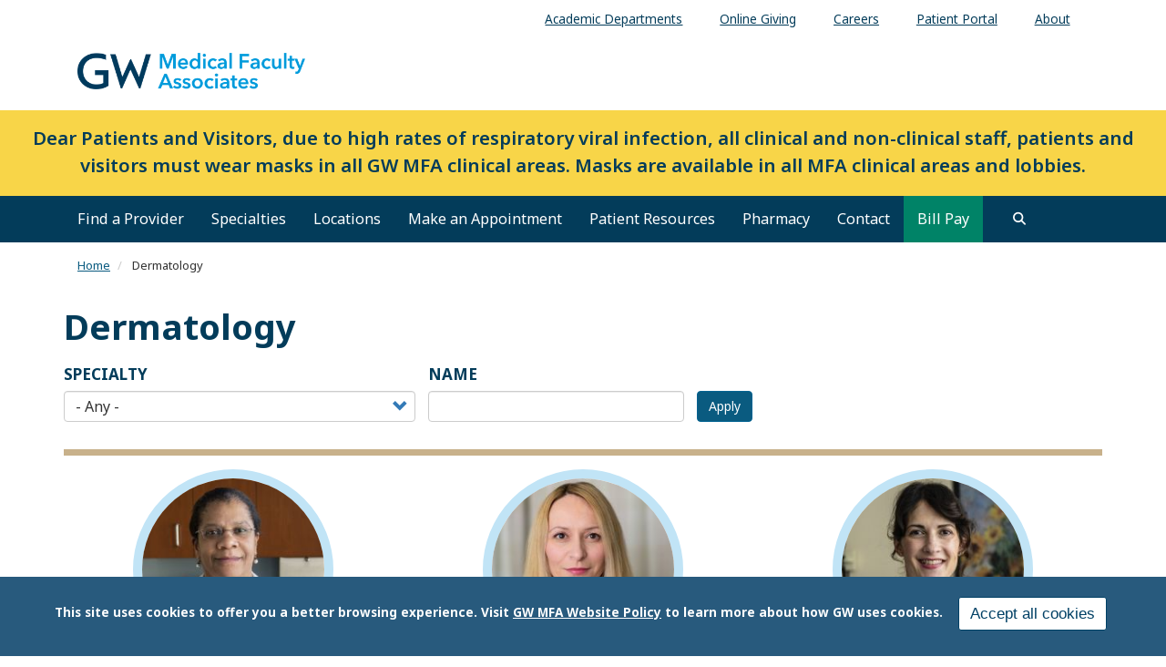

--- FILE ---
content_type: text/html; charset=UTF-8
request_url: https://gwdocs.com/unit-department/dermatology
body_size: 12934
content:
<!DOCTYPE html>
<html  lang="en" dir="ltr" prefix="content: http://purl.org/rss/1.0/modules/content/  dc: http://purl.org/dc/terms/  foaf: http://xmlns.com/foaf/0.1/  og: http://ogp.me/ns#  rdfs: http://www.w3.org/2000/01/rdf-schema#  schema: http://schema.org/  sioc: http://rdfs.org/sioc/ns#  sioct: http://rdfs.org/sioc/types#  skos: http://www.w3.org/2004/02/skos/core#  xsd: http://www.w3.org/2001/XMLSchema# ">
  <head>
    <link rel="preconnect" href="https://fonts.googleapis.com">
    <link rel="preconnect" href="https://fonts.gstatic.com" crossorigin>
    <link href="https://fonts.googleapis.com/css2?family=EB+Garamond:ital,wght@0,400..800;1,400..800&family=Noto+Sans:ital,wght@0,100..900;1,100..900&display=swap" rel="stylesheet">
    <meta charset="utf-8" />
<noscript><style>form.antibot * :not(.antibot-message) { display: none !important; }</style>
</noscript><link rel="canonical" href="https://gwdocs.com/unit-department/dermatology" />
<meta name="Generator" content="Drupal 10 (https://www.drupal.org)" />
<meta name="MobileOptimized" content="width" />
<meta name="HandheldFriendly" content="true" />
<meta name="viewport" content="width=device-width, initial-scale=1.0" />
<style>div#sliding-popup, div#sliding-popup .eu-cookie-withdraw-banner, .eu-cookie-withdraw-tab {background: #285a7d} div#sliding-popup.eu-cookie-withdraw-wrapper { background: transparent; } #sliding-popup h1, #sliding-popup h2, #sliding-popup h3, #sliding-popup p, #sliding-popup label, #sliding-popup div, .eu-cookie-compliance-more-button, .eu-cookie-compliance-secondary-button, .eu-cookie-withdraw-tab { color: #ffffff;} .eu-cookie-withdraw-tab { border-color: #ffffff;}</style>
<script>window.a2a_config=window.a2a_config||{};a2a_config.callbacks=[];a2a_config.overlays=[];a2a_config.templates={};</script>

    <title>Dermatology | GW Medical Faculty Associates</title>
    <link rel="stylesheet" media="all" href="/sites/g/files/zaskib551/files/css/css_93Kcndaae1zrwBz7TxzTpvlF1rQLCt6UK_7zumj_WmE.css?delta=0&amp;language=en&amp;theme=smhsbootstrap&amp;include=[base64]" />
<link rel="stylesheet" media="all" href="https://kit.fontawesome.com/8d811f5fe2.css" />
<link rel="stylesheet" media="all" href="/sites/g/files/zaskib551/files/css/css_8FgSwbPlvxQX5941OyJPx6rc-RedVuDnohNoDga_ylI.css?delta=2&amp;language=en&amp;theme=smhsbootstrap&amp;include=[base64]" />
<link rel="stylesheet" media="all" href="https://cdn.jsdelivr.net/npm/entreprise7pro-bootstrap@3.4.8/dist/css/bootstrap.min.css" integrity="sha256-zL9fLm9PT7/fK/vb1O9aIIAdm/+bGtxmUm/M1NPTU7Y=" crossorigin="anonymous" />
<link rel="stylesheet" media="all" href="https://cdn.jsdelivr.net/npm/@unicorn-fail/drupal-bootstrap-styles@0.0.2/dist/3.1.1/7.x-3.x/drupal-bootstrap.min.css" integrity="sha512-nrwoY8z0/iCnnY9J1g189dfuRMCdI5JBwgvzKvwXC4dZ+145UNBUs+VdeG/TUuYRqlQbMlL4l8U3yT7pVss9Rg==" crossorigin="anonymous" />
<link rel="stylesheet" media="all" href="https://cdn.jsdelivr.net/npm/@unicorn-fail/drupal-bootstrap-styles@0.0.2/dist/3.1.1/8.x-3.x/drupal-bootstrap.min.css" integrity="sha512-jM5OBHt8tKkl65deNLp2dhFMAwoqHBIbzSW0WiRRwJfHzGoxAFuCowGd9hYi1vU8ce5xpa5IGmZBJujm/7rVtw==" crossorigin="anonymous" />
<link rel="stylesheet" media="all" href="https://cdn.jsdelivr.net/npm/@unicorn-fail/drupal-bootstrap-styles@0.0.2/dist/3.2.0/7.x-3.x/drupal-bootstrap.min.css" integrity="sha512-U2uRfTiJxR2skZ8hIFUv5y6dOBd9s8xW+YtYScDkVzHEen0kU0G9mH8F2W27r6kWdHc0EKYGY3JTT3C4pEN+/g==" crossorigin="anonymous" />
<link rel="stylesheet" media="all" href="https://cdn.jsdelivr.net/npm/@unicorn-fail/drupal-bootstrap-styles@0.0.2/dist/3.2.0/8.x-3.x/drupal-bootstrap.min.css" integrity="sha512-JXQ3Lp7Oc2/VyHbK4DKvRSwk2MVBTb6tV5Zv/3d7UIJKlNEGT1yws9vwOVUkpsTY0o8zcbCLPpCBG2NrZMBJyQ==" crossorigin="anonymous" />
<link rel="stylesheet" media="all" href="https://cdn.jsdelivr.net/npm/@unicorn-fail/drupal-bootstrap-styles@0.0.2/dist/3.3.1/7.x-3.x/drupal-bootstrap.min.css" integrity="sha512-ZbcpXUXjMO/AFuX8V7yWatyCWP4A4HMfXirwInFWwcxibyAu7jHhwgEA1jO4Xt/UACKU29cG5MxhF/i8SpfiWA==" crossorigin="anonymous" />
<link rel="stylesheet" media="all" href="https://cdn.jsdelivr.net/npm/@unicorn-fail/drupal-bootstrap-styles@0.0.2/dist/3.3.1/8.x-3.x/drupal-bootstrap.min.css" integrity="sha512-kTMXGtKrWAdF2+qSCfCTa16wLEVDAAopNlklx4qPXPMamBQOFGHXz0HDwz1bGhstsi17f2SYVNaYVRHWYeg3RQ==" crossorigin="anonymous" />
<link rel="stylesheet" media="all" href="https://cdn.jsdelivr.net/npm/@unicorn-fail/drupal-bootstrap-styles@0.0.2/dist/3.4.0/8.x-3.x/drupal-bootstrap.min.css" integrity="sha512-tGFFYdzcicBwsd5EPO92iUIytu9UkQR3tLMbORL9sfi/WswiHkA1O3ri9yHW+5dXk18Rd+pluMeDBrPKSwNCvw==" crossorigin="anonymous" />
<link rel="stylesheet" media="all" href="/sites/g/files/zaskib551/files/css/css_ZpcAZQJ_eLDarcVgvVNoMfHhM98INFolNz422MXqDKI.css?delta=11&amp;language=en&amp;theme=smhsbootstrap&amp;include=[base64]" />

    
    <link rel="icon" type="image/x-icon" href="/themes/custom/smhsbootstrap/favicon.ico">
      <link rel="stylesheet" href="https://kit.fontawesome.com/8d811f5fe2.css" crossorigin="anonymous">
  </head>
  <body class="fontyourface term-291 vocab-department path-taxonomy navbar-is-static-top has-glyphicons subtheme-mfa-main">
    <a href="#main-content" class="visually-hidden focusable skip-link">
      Skip to main content
    </a>
    
      <div class="dialog-off-canvas-main-canvas" data-off-canvas-main-canvas>
    
          <header class="navbar navbar-default navbar-static-top" id="navbar">
            <div class="container-fluid">
        
                      <div class="top-nav container-fluid" >  <div class="region region-top-nav">
    <section id="block-topmenu" data-block-plugin-id="superfish:top-menu" class="settings-tray-editable block block-superfish block-superfishtop-menu clearfix" data-drupal-settingstray="editable">
  
    

      
<ul id="superfish-top-menu" class="menu sf-menu sf-top-menu sf-horizontal sf-style-none" role="menu" aria-label="Menu">
  

  
  <li id="top-menu-menu-link-content4b9403ab-1b3a-4b28-90fe-ffa927233cc9" class="sf-depth-1 sf-no-children sf-first" role="none">
    
          <a href="https://smhs.gwu.edu/departments-and-programs" target="_blank" class="sf-depth-1 sf-external" role="menuitem">Academic Departments</a>
    
    
    
    
      </li>


  
  <li id="top-menu-menu-link-contentf21cdc4f-dfcc-4ce1-a29a-43741336bdf4" class="sf-depth-1 sf-no-children" role="none">
    
          <a href="/patients-visitors/online-giving" class="sf-depth-1" role="menuitem">Online Giving</a>
    
    
    
    
      </li>


  
  <li id="top-menu-menu-link-content078a3fb2-b5c8-4385-a15d-8e791a3d22f7" class="sf-depth-1 sf-no-children" role="none">
    
          <a href="https://careers.gwdocs.com/" class="sf-depth-1 sf-external" target="_blank" role="menuitem">Careers</a>
    
    
    
    
      </li>


  
  <li id="top-menu-menu-link-contentbdac86b0-1b4d-47a1-95b3-a8951586b437" class="sf-depth-1 sf-no-children" role="none">
    
          <a href="/mychart" target="_self" class="sf-depth-1" role="menuitem">Patient Portal</a>
    
    
    
    
      </li>


  
  <li id="top-menu-menu-link-content854f9f6e-a037-4aa5-9647-27e01cbc3e11" class="sf-depth-1 sf-no-children sf-last" role="none">
    
          <a href="/about-gw-medical-faculty-associates" class="sf-depth-1" role="menuitem">About</a>
    
    
    
    
      </li>


</ul>

  </section>


  </div>
</div>
          
                      <div class="container-fluid" role="banner">
            <div class="region region-header">
    <section id="block-customlogo" class="col-sm-6 settings-tray-editable block block-block-content block-block-content6748362b-4b84-46b6-b037-db7d1f75a7f0 clearfix" data-block-plugin-id="block_content:6748362b-4b84-46b6-b037-db7d1f75a7f0" data-drupal-settingstray="editable">
  
    

      
            <div class="field field--name-body field--type-text-with-summary field--label-hidden field--item"><p><a class="logo navbar-btn pull-left" href="/" rel="home" title="The GW Medical Faculty Associates Home"><img alt="The GW Medical Faculty Associates Home" src="/sites/g/files/zaskib551/files/2021-08/GW-MFA-logo.png" style="max-width: 250px"> </a></p>
</div>
      
  </section>


  </div>

        </div>
          

      <div class="nav main-nav container-fluid">
          <div class="region region-navigation">
    <section id="block-smhsbootstrap-maskannouncement" data-block-plugin-id="block_content:17c684db-c14c-4b0f-987d-2af8b57c8cf2" class="settings-tray-editable block block-block-content block-block-content17c684db-c14c-4b0f-987d-2af8b57c8cf2 clearfix" data-drupal-settingstray="editable">
  
    

      
            <div class="field field--name-body field--type-text-with-summary field--label-hidden field--item"><div class="custom-alert">
<p class="text-align-center highlighted-light"><span><strong>Dear Patients and Visitors, due to high rates of respiratory viral infection, all clinical and non-clinical staff, patients and visitors must wear masks in all GW MFA clinical areas. Masks are available in all MFA clinical areas and lobbies.</strong></span></p>
</div>
</div>
      
  </section>


  </div>

                          <button type="button" class="navbar-toggle" data-toggle="collapse" data-target="#navbar-collapse">
            <span class="sr-only">Toggle navigation</span>
            <span class="icon-bar"></span>
            <span class="icon-bar"></span>
            <span class="icon-bar"></span>
          </button>
              </div>

                    <div id="navbar-collapse" class="navbar-collapse collapse">
            <div class="region region-navigation-collapsible">
    <nav role="navigation" aria-labelledby="block-smhsbootstrap-main-menu-menu" id="block-smhsbootstrap-main-menu" data-block-plugin-id="system_menu_block:main" class="settings-tray-editable" data-drupal-settingstray="editable">
            
  <h2 class="visually-hidden" id="block-smhsbootstrap-main-menu-menu">Main navigation</h2>
  

        
      <ul class="menu menu--main nav navbar-nav">
                      <li class="first">
                                        <a href="/profile" data-drupal-link-system-path="profile">Find a Provider</a>
              </li>
                      <li>
                                        <a href="/specialties" data-drupal-link-system-path="node/198156">Specialties</a>
              </li>
                      <li>
                                        <a href="/locations" data-drupal-link-system-path="locations">Locations</a>
              </li>
                      <li>
                                        <a href="/patients-visitors/make-appointment" data-drupal-link-system-path="node/1966">Make an Appointment</a>
              </li>
                      <li>
                                        <a href="/patient-resources" data-drupal-link-system-path="node/186">Patient Resources</a>
              </li>
                      <li>
                                        <a href="https://gwdocs.com/specialties/pharmacy">Pharmacy</a>
              </li>
                      <li>
                                        <a href="/form/contact-us" data-drupal-link-system-path="node/2321">Contact</a>
              </li>
                      <li class="last">
                                        <a href="/patients-visitors/insurance-billing/make-a-payment" class="background-green" data-drupal-link-system-path="node/226">Bill Pay</a>
              </li>
        </ul>
  

  </nav>

  </div>

          <button id="search" role="search" class="navsearch btn btn-search" type="button" data-toggle="collapse" data-target="#block-views-exposed-filter-blockcustom-acquia-search-search-page" aria-label="search trigger">
          </button>
        </div>
                    </div>
          </header>
  			<div class="hero container-fluid">  <div class="region region-hero">
    <section class="views-exposed-form settings-tray-editable block block-views block-views-exposed-filter-blockcustom-acquia-search-search-page clearfix" data-drupal-selector="views-exposed-form-custom-acquia-search-search-page" id="block-exposedformcustom-acquia-searchsearch-page" data-block-plugin-id="views_exposed_filter_block:custom_acquia_search-search_page" data-drupal-settingstray="editable">
  
    

      <form action="/search" method="get" id="views-exposed-form-custom-acquia-search-search-page" accept-charset="UTF-8">
  <div class="form--inline form-inline clearfix">
  <div class="form-item js-form-item form-type-search-api-autocomplete js-form-type-search-api-autocomplete form-item-search js-form-item-search form-group form-autocomplete">
      <label for="edit-search" class="control-label">Search</label>
  
  
  <div class="input-group"><input data-drupal-selector="edit-search" data-search-api-autocomplete-search="custom_acquia_search" class="form-autocomplete form-text form-control" data-autocomplete-path="/search_api_autocomplete/custom_acquia_search?display=search_page&amp;&amp;filter=search" type="text" id="edit-search" name="search" value="" size="30" maxlength="128" /><span class="input-group-addon"><span class="icon glyphicon glyphicon-refresh ajax-progress ajax-progress-throbber" aria-hidden="true"></span></span></div>

  
  
  </div>
<div data-drupal-selector="edit-actions" class="form-actions form-group js-form-wrapper form-wrapper" id="edit-actions--2"><button data-drupal-selector="edit-submit-custom-acquia-search" class="button js-form-submit form-submit btn-primary btn icon-before" type="submit" id="edit-submit-custom-acquia-search" value="Search"><span class="icon glyphicon glyphicon-search" aria-hidden="true"></span>
Search</button></div>

</div>

</form>

  </section>


  </div>
</div>
  <div role="main" class="main-container container-fluid js-quickedit-main-content">
    <div class="row">
                              <nav class="breadcrumb" aria-label="breadcrumb">  <div class="region region-breadcrumb">
        <ol class="breadcrumb">
          <li >
                  <a href="/">Home</a>
              </li>
          <li  class="active">
                  Dermatology
              </li>
      </ol>


  </div>
</nav>
              
            

                  <section class="col-sm-12">

                
                
                          <a id="main-content"></a>
            <div class="region region-content">
    <div data-drupal-messages-fallback class="hidden"></div>
    <h1 class="page-header">Dermatology</h1>

  <div class="views-element-container form-group"><div class="view view-person-profile-bundle view-id-person_profile_bundle view-display-id-page_1 js-view-dom-id-e59805d67cdabf58a22fe786d322cce5571fc8d90f1575aaee5b395bcc5bcd6d">
  
    
        <div class="view-filters form-group">
      <form class="views-exposed-form bef-exposed-form" data-drupal-selector="views-exposed-form-person-profile-bundle-page-1" action="/unit-department/dermatology" method="get" id="views-exposed-form-person-profile-bundle-page-1" accept-charset="UTF-8">
  <div class="form--inline form-inline clearfix">
  <div class="form-item js-form-item form-type-select js-form-type-select form-item-tid js-form-item-tid form-group">
      <label for="edit-tid" class="control-label">Specialty</label>
  
  
  <div class="select-wrapper"><select data-drupal-selector="edit-tid" class="form-select form-control" id="edit-tid" name="tid"><option
            value="All" selected="selected">- Any -</option><option
            value="178007336">Pharmacy</option><option
            value="178000326">Primary Care</option><option
            value="178000281">Orthopaedic Surgery</option><option
            value="178000096">Dermatology</option><option
            value="178000081">Cosmetic Dermatology</option><option
            value="178000201">Kidney Disease &amp; Hypertension</option><option
            value="178000041">Cancer &amp; Blood Disorders</option><option
            value="178000061">Cardiology</option><option
            value="178000116">Ear, Nose, &amp; Throat Center</option><option
            value="178000371">Sleep Disorders</option><option
            value="178000251">Neurology &amp; Rehabilitation Medicine</option><option
            value="178000261">Obstetrics &amp; Gynecology (OB/GYN)</option><option
            value="178000336">Psychiatry</option><option
            value="178000381">Transplant Services</option><option
            value="178000401">Urology</option><option
            value="178000406">Vascular Surgery</option><option
            value="178000256">Neurosurgery</option><option
            value="178007626">Neurogenic Bladder Clinic</option><option
            value="178000006">Anesthesiology &amp; Critical Care Medicine</option><option
            value="178000011">Audiology</option><option
            value="178000016">Bariatric Surgery</option><option
            value="178000026">Breast Center</option><option
            value="178000031">Breast Imaging &amp; Intervention</option><option
            value="178000036">Breast Surgery</option><option
            value="178000056">Cardiac Surgery</option><option
            value="178000071">Colon &amp; Rectal Surgery</option><option
            value="178000121">Emergency Medicine</option><option
            value="178000126">Endocrinology</option><option
            value="178000131">Epilepsy Center</option><option
            value="178000146">Gastroenterology &amp; Liver Diseases</option><option
            value="178000151">General Surgery</option><option
            value="178000156">Geriatrics &amp; Palliative Medicine</option><option
            value="178000161">Gynecologic Oncology</option><option
            value="178000171">Hospital Medicine</option><option
            value="178000176">House Call Program</option><option
            value="178000186">Infectious Diseases</option><option
            value="178000286">Interventional Pain Medicine</option><option
            value="178000196">Interventional Radiology</option><option
            value="178006176">Lifestyle Medicine</option><option
            value="178000226">Maternal Fetal Medicine</option><option
            value="178000231">Memory Clinic</option><option
            value="178000236">Midwifery Services</option><option
            value="178000241">Minimally Invasive Gynecologic Surgery</option><option
            value="178000246">Movement Disorders Program</option><option
            value="178000271">Ophthalmology</option><option
            value="178000276">Optometry</option><option
            value="178000291">Pathology</option><option
            value="178000296">Pelvic Health Center</option><option
            value="178000301">Physical Medicine &amp; Rehabilitation</option><option
            value="178000306">Plastic Surgery</option><option
            value="178000311">Podiatry</option><option
            value="178000331">Prostate Cancer Clinic</option><option
            value="178000341">Pulmonology</option><option
            value="178000346">Radiation Oncology</option><option
            value="178000351">Radiology</option><option
            value="178000356">Rheumatology</option><option
            value="178006911">Sexual Health and Gender Affirmation Center</option><option
            value="178000366">Skull Base Surgery</option><option
            value="178000376">Thoracic Surgery</option><option
            value="178000386">Trauma Center</option><option
            value="178000391">Travelers&#039; Clinic</option><option
            value="178000396">Urogynecology</option><option
            value="178000411">Vein Centers</option><option
            value="178000416">Voice Treatment Center</option><option
            value="178000421">Weight Loss Clinic</option></select></div>

  
  
  </div>
<div class="form-item js-form-item form-type-textfield js-form-type-textfield form-item-title js-form-item-title form-group">
      <label for="edit-title" class="control-label">Name</label>
  
  
  <input data-drupal-selector="edit-title" class="form-text form-control" type="text" id="edit-title" name="title" value="" size="30" maxlength="128" />

  
  
  </div>
<div data-drupal-selector="edit-actions" class="form-actions form-group js-form-wrapper form-wrapper" id="edit-actions"><button data-drupal-selector="edit-submit-person-profile-bundle" class="button js-form-submit form-submit btn-info btn" type="submit" id="edit-submit-person-profile-bundle" value="Apply">Apply</button></div>

</div>

</form>

    </div>
    
      <div class="view-content">
      <ul class="blazy blazy--grid b-grid b-count-10 b-grid--sm-1 b-grid--md-2 b-grid--lg-3 blazy--media blazy--view blazy--view--person-profile-bundle blazy--view--person-profile-bundle--page-1 blazy--view--person-profile-bundle-page-page-1 is-b-captioned" data-media-gallery data-blazy="" id="blazy-e52d16e2123-1"><li class="grid"><div class="grid__content form-group"><div class="rounded blue centered-img">  <a href="/profile/sonya-burton" hreflang="en"><img loading="lazy" src="/sites/g/files/zaskib551/files/styles/medium/public/2021-09/Sonya-Burton-Headshot.jpg?itok=8ikLdHJx" width="220" height="220" alt="Sonya Burton" typeof="foaf:Image" class="img-responsive" />

</a>
</div><div class="views-field views-field-fieldset"><span class="field-content">  <fieldset  class="profile-info">
        <div class="title"><a href="/profile/sonya-burton" hreflang="en">Sonya Burton, MD</a></div><div class="specialty-tag"><a href="/specialties/dermatology" hreflang="und">Dermatology</a></div><div class="views-field views-field-field-phone-number"><div class="field-content"><a href="tel:202-741-2600">202-741-2600</a></div></div><div class="views-field views-field-views-conditional-field"><span class="field-content"><a class="btn mdblue" target="_blank" aria-label="Book Online for 1001807" href="https://mychart.gwdocs.com/MyChart/openscheduling/standalone?id=1001807&amp;117408">Book Online</a></span></div>  </fieldset>
</span></div></div>
</li><li class="grid"><div class="grid__content form-group"><div class="rounded blue centered-img">  <a href="/profile/irena-culic" hreflang="en"><img loading="lazy" src="/sites/g/files/zaskib551/files/styles/medium/public/2021-09/Irena-Culic-Headshot.jpg?itok=UmNTtS3x" width="220" height="220" alt="Irena Culic, PA-C, MS" typeof="foaf:Image" class="img-responsive" />

</a>
</div><div class="views-field views-field-fieldset"><span class="field-content">  <fieldset  class="profile-info">
        <div class="title"><a href="/profile/irena-culic" hreflang="en">Irena Culic, PA-C, MS</a></div><div class="specialty-tag"><a href="/specialties/dermatology" hreflang="und">Dermatology</a> | <a href="/specialties/cosmetic-dermatology" hreflang="und">Cosmetic Dermatology</a></div><div class="views-field views-field-field-phone-number"><div class="field-content"><a href="tel:202-741-2600">202-741-2600</a></div></div><div class="views-field views-field-views-conditional-field"><span class="field-content"><a class="btn mdblue" target="_blank" aria-label="Book Online for 1001905" href="https://mychart.gwdocs.com/MyChart/openscheduling/standalone?id=1001905&amp;117408">Book Online</a></span></div>  </fieldset>
</span></div></div>
</li><li class="grid"><div class="grid__content form-group"><div class="rounded blue centered-img">  <a href="/profile/ilana-deluca" hreflang="en"><img loading="lazy" src="/sites/g/files/zaskib551/files/styles/medium/public/2021-09/Illana-Deluca-Headshot.jpg?itok=wYcOnnO7" width="220" height="220" alt="Ilana DeLuca" typeof="foaf:Image" class="img-responsive" />

</a>
</div><div class="views-field views-field-fieldset"><span class="field-content">  <fieldset  class="profile-info">
        <div class="title"><a href="/profile/ilana-deluca" hreflang="en">Ilana DeLuca, MD,PhD,FAAD</a></div><div class="specialty-tag"><a href="/specialties/dermatology" hreflang="und">Dermatology</a></div><div class="views-field views-field-field-phone-number"><div class="field-content"><a href="tel:202-741-2600">202-741-2600</a></div></div><div class="views-field views-field-views-conditional-field"><span class="field-content"><a class="btn mdblue" target="_blank" aria-label="Book Online for 1001935" href="https://mychart.gwdocs.com/MyChart/openscheduling/standalone?id=1001935&amp;117408">Book Online</a></span></div>  </fieldset>
</span></div></div>
</li><li class="grid"><div class="grid__content form-group"><div class="rounded blue centered-img">  <a href="/profile/adam-friedman" hreflang="en"><img loading="lazy" src="/sites/g/files/zaskib551/files/styles/medium/public/2023-07/adam-friedman-headshot_2.jpg?itok=p7Ueu8Cv" width="220" height="220" alt="Adam Friedman" typeof="foaf:Image" class="img-responsive" />

</a>
</div><div class="views-field views-field-fieldset"><span class="field-content">  <fieldset  class="profile-info">
        <div class="title"><a href="/profile/adam-friedman" hreflang="en">Adam Friedman, MD, FAAD</a></div><div class="specialty-tag"><a href="/specialties/dermatology" hreflang="und">Dermatology</a></div><div class="views-field views-field-field-phone-number"><div class="field-content"><a href="tel:202-741-2600">202-741-2600</a></div></div>  </fieldset>
</span></div></div>
</li><li class="grid"><div class="grid__content form-group"><div class="rounded blue centered-img">  <a href="/profile/emily-murphy" hreflang="en"><img loading="lazy" src="/sites/g/files/zaskib551/files/styles/medium/public/2024-12/emily-murphy-headshot.jpg?itok=Z1p280rr" width="220" height="220" alt="emily-murphy" typeof="foaf:Image" class="img-responsive" />

</a>
</div><div class="views-field views-field-fieldset"><span class="field-content">  <fieldset  class="profile-info">
        <div class="title"><a href="/profile/emily-murphy" hreflang="en">Emily Murphy, MD</a></div><div class="specialty-tag"><a href="/specialties/dermatology" hreflang="und">Dermatology</a></div><div class="views-field views-field-field-phone-number"><div class="field-content"><a href="tel:202-741-2600">202-741-2600</a></div></div>  </fieldset>
</span></div></div>
</li><li class="grid"><div class="grid__content form-group"><div class="rounded blue centered-img">  <a href="/profile/emily-r-nadelmann" hreflang="en"><img loading="lazy" src="/sites/g/files/zaskib551/files/styles/medium/public/2025-10/emily-nadelmann-headshot.jpg?itok=wC70cvJR" width="220" height="220" alt="Emily Nadelmann" typeof="foaf:Image" class="img-responsive" />

</a>
</div><div class="views-field views-field-fieldset"><span class="field-content">  <fieldset  class="profile-info">
        <div class="title"><a href="/profile/emily-r-nadelmann" hreflang="en">Emily R. Nadelmann, MD</a></div><div class="specialty-tag"><a href="/specialties/dermatology" hreflang="und">Dermatology</a></div><div class="views-field views-field-field-phone-number"><div class="field-content"><a href="tel:202-741-2600">202-741-2600</a></div></div><div class="views-field views-field-views-conditional-field"><span class="field-content"><a class="btn mdblue" target="_blank" aria-label="Book Online for 1225037" href="https://mychart.gwdocs.com/MyChart/openscheduling/standalone?id=1225037&amp;117408">Book Online</a></span></div>  </fieldset>
</span></div></div>
</li><li class="grid"><div class="grid__content form-group"><div class="rounded blue centered-img">  <a href="/profile/vishal-patel" hreflang="en"><img loading="lazy" src="/sites/g/files/zaskib551/files/styles/medium/public/2021-09/Vishal-Patel-Headshot.jpg?itok=0Mt7tHEz" width="220" height="220" alt="Vishal Patel" typeof="foaf:Image" class="img-responsive" />

</a>
</div><div class="views-field views-field-fieldset"><span class="field-content">  <fieldset  class="profile-info">
        <div class="title"><a href="/profile/vishal-patel" hreflang="en">Vishal A. Patel, MD, FAAD, FACMS</a></div><div class="specialty-tag"><a href="/specialties/dermatology" hreflang="und">Dermatology</a> | <a href="/specialties/cancer-blood-disorders" hreflang="und">Cancer &amp; Blood Disorders</a></div><div class="views-field views-field-field-phone-number"><div class="field-content"><a href="tel:202-741-2600">202-741-2600</a></div></div>  </fieldset>
</span></div></div>
</li><li class="grid"><div class="grid__content form-group"><div class="rounded blue centered-img">  <a href="/profile/jonathan-silverberg" hreflang="en"><img loading="lazy" src="/sites/g/files/zaskib551/files/styles/medium/public/2021-09/Jonathan-Silverberg-Headshot.jpg?itok=nKxmMiiV" width="220" height="220" alt="Jonathan Silverberg" typeof="foaf:Image" class="img-responsive" />

</a>
</div><div class="views-field views-field-fieldset"><span class="field-content">  <fieldset  class="profile-info">
        <div class="title"><a href="/profile/jonathan-silverberg" hreflang="en">Jonathan Silverberg, MD, PhD, MPH</a></div><div class="specialty-tag"><a href="/specialties/dermatology" hreflang="und">Dermatology</a></div><div class="views-field views-field-field-phone-number"><div class="field-content"><a href="tel:202-741-2600">202-741-2600</a></div></div>  </fieldset>
</span></div></div>
</li><li class="grid"><div class="grid__content form-group"><div class="rounded blue centered-img">  <a href="/profile/pooja-sodha" hreflang="en"><img loading="lazy" src="/sites/g/files/zaskib551/files/styles/medium/public/2022-07/pooja-sodha-headshot_1.jpg?itok=hB_T7pL-" width="220" height="220" alt="Pooja Sodha" typeof="foaf:Image" class="img-responsive" />

</a>
</div><div class="views-field views-field-fieldset"><span class="field-content">  <fieldset  class="profile-info">
        <div class="title"><a href="/profile/pooja-sodha" hreflang="en">Pooja Sodha, MD</a></div><div class="specialty-tag"><a href="/specialties/dermatology" hreflang="und">Dermatology</a> | <a href="/specialties/cosmetic-dermatology" hreflang="und">Cosmetic Dermatology</a></div><div class="views-field views-field-field-phone-number"><div class="field-content"><a href="tel:202-741-2600">202-741-2600</a></div></div><div class="views-field views-field-field-custom-prf"><div class="field-content"><p><strong>Returning Patients Call:</strong> <a href="#tel:202-741-3244">202-741-3244</a><br><a href="https://gwlasercenter.com/" target="_blank">GW Laser Center</a></p>
</div></div><div class="views-field views-field-views-conditional-field"><span class="field-content"><a class="btn mdblue" target="_blank" aria-label="Book Online for 1002923" href="https://mychart.gwdocs.com/MyChart/openscheduling/standalone?id=1002923&amp;117408">Book Online</a></span></div>  </fieldset>
</span></div></div>
</li><li class="grid"><div class="grid__content form-group"><div class="rounded blue centered-img">  <a href="/profile/leonardo-tjahjono" hreflang="en"><img loading="lazy" src="/sites/g/files/zaskib551/files/styles/medium/public/2025-07/leonardo-tjahjono.png?itok=Rs6MHK7Q" width="220" height="210" alt="Leonardo Tjahjono" typeof="foaf:Image" class="img-responsive" />

</a>
</div><div class="views-field views-field-fieldset"><span class="field-content">  <fieldset  class="profile-info">
        <div class="title"><a href="/profile/leonardo-tjahjono" hreflang="en">Leonardo Tjahjono, MD, FAAD</a></div><div class="specialty-tag"><a href="/specialties/dermatology" hreflang="und">Dermatology</a></div><div class="views-field views-field-field-phone-number"><div class="field-content"><a href="tel:202-741-2600">202-741-2600</a></div></div><div class="views-field views-field-views-conditional-field"><span class="field-content"><a class="btn mdblue" target="_blank" aria-label="Book Online for 1224654" href="https://mychart.gwdocs.com/MyChart/openscheduling/standalone?id=1224654&amp;117408">Book Online</a></span></div>  </fieldset>
</span></div></div>
</li></ul>
    </div>
  
      
          </div>
</div>


  </div>

              </section>

                </div>
  </div>


      <footer class="local-footer container-fluid" role="contentinfo">
        <div class="region region-local-footer">
    <nav role="navigation" aria-labelledby="block-sociallinks-menu" id="block-sociallinks" data-block-plugin-id="system_menu_block:social-links" class="settings-tray-editable" data-drupal-settingstray="editable">
            
  <h2 class="visually-hidden" id="block-sociallinks-menu">Social Links</h2>
  

        
      <ul class="menu menu--social-links nav">
                      <li class="first">
                                        <a href="https://www.facebook.com/gwdocs" class="facebook" target="_blank">Facebook</a>
              </li>
                      <li>
                                        <a href="https://twitter.com/GW_MFA" class="twitter" target="_blank">Twitter</a>
              </li>
                      <li>
                                        <a href="https://www.instagram.com/gw_mfa/" class="instagram" target="_blank">Instagram</a>
              </li>
                      <li>
                                        <a href="https://www.youtube.com/user/TheGWMFA" class="youtube" target="_blank">YouTube</a>
              </li>
                      <li class="last">
                                        <a href="https://www.linkedin.com/company/gw-medical-faculty-associates/" class="linkedin" target="_blank">LinkedIn</a>
              </li>
        </ul>
  

  </nav>
<section id="block-localfooter" data-block-plugin-id="block_content:1bab28cf-8d8a-4032-a970-4588aee8802d" class="settings-tray-editable block block-block-content block-block-content1bab28cf-8d8a-4032-a970-4588aee8802d clearfix" data-drupal-settingstray="editable">
  
    

      
            <div class="field field--name-body field--type-text-with-summary field--label-hidden field--item"><div class="col-md-3">
<ul id="subfooter-logo">
<li><img alt="The GW Medical Faculty Associates" src="/sites/g/files/zaskib551/files/2021-08/GW-MFA-logo-white.png" width="350"></li>
<li class="icon-location">2150 Pennsylvania Avenue</li>
<li>NW Washington, D.C. 20037</li>
<li>202-741-3000</li>
</ul>
</div>
<div class="col-md-3">
<div class="subfooter-links">&nbsp;</div>
</div>
<div class="col-md-3">
<div class="subfooter-links">
<h2 class="subfooter-title">About The GW Medical Faculty Associates</h2>
<ul class="subfooter-ul">
<li><a href="/about-gw-medical-faculty-associates" data-entity-type="node" data-entity-uuid="22e48323-860b-4a7c-89da-91364054846d" data-entity-substitution="canonical" media_library="Media Library">About</a></li>
<li><a href="/about-gw-medical-faculty-associates/history" data-entity-type="node" data-entity-uuid="7a4a9cb7-13b6-46bb-9f92-7fd713fc8c06" data-entity-substitution="canonical" media_library="Media Library">Our History</a></li>
<li><a href="/news" media_library="Media Library">News &amp; Information</a></li>
<li><a href="/events" media_library="Media Library">Events Calendar</a></li>
<li><a href="/connector" media_library="Media Library">The Connector</a></li>
<li><a href="/providers/careers" data-entity-type="node" data-entity-uuid="1248b570-aaaf-4e96-8941-c85657b2873e" data-entity-substitution="canonical" media_library="Media Library">Careers</a></li>
<li><a href="/providers" data-entity-type="node" data-entity-uuid="dd2e7ac0-54c3-4ebf-ae93-be7543c03509" data-entity-substitution="canonical" media_library="Media Library">For Providers</a></li>
<li><a href="/patient-resources/patient-rights-responsibilities/non-discrimination-and-accessibility-notice" data-entity-type="node" data-entity-uuid="c1c4ae0a-366b-4934-8bfe-f86257a7be22" data-entity-substitution="canonical" media_library="Media Library">Non-Discrimination &amp; Accessibility</a></li>
<li><a href="/about-gw-medical-faculty-associates/terms-use" data-entity-type="node" data-entity-uuid="d56457a0-2014-47d1-93bf-cf96402085ea" data-entity-substitution="canonical" media_library="Media Library">Terms of Use</a></li>
<li><a href="/about-gw-medical-faculty-associates/website-privacy-notice" data-entity-type="node" data-entity-uuid="9ceacbda-3dbb-40f8-8108-78f3295addd8" data-entity-substitution="canonical" media_library="Media Library">Privacy Policy</a></li>
</ul>
</div>
</div>
<div class="col-md-3">
<div class="subfooter-links">
<h2 class="subfooter-title">Patient Resources</h2>
<ul class="subfooter-ul">
<li><a href="/profile" media_library="Media Library">Find a Provider</a></li>
<li><a href="/locations" media_library="Media Library">Find a Location</a></li>
<li><a href="/specialties" data-entity-type="node" data-entity-uuid="06a28a97-62e7-4a59-b88a-2157175aea0a" data-entity-substitution="canonical" media_library="Media Library">Our Specialties</a></li>
<li><a href="/patients-visitors/make-appointment" data-entity-type="node" data-entity-uuid="601c1796-610a-4778-ac13-0bf4d896b86d" data-entity-substitution="canonical" media_library="Media Library">Schedule an Appointment</a></li>
<li><a href="/patients-visitors/insurance-billing/make-a-payment" data-entity-type="node" data-entity-uuid="fec52d5e-2b9c-470f-9bff-0f533ba19572" data-entity-substitution="canonical" media_library="Media Library">Make a Payment</a></li>
<li><a href="/mychart" data-entity-type="node" data-entity-uuid="6a9166f4-6d06-40ec-a0a9-e626e304256a" data-entity-substitution="canonical" media_library="Media Library">MyChart</a></li>
<li><a href="/specialties/pharmacy" data-entity-type="taxonomy_term" data-entity-uuid="25cb9ec4-090d-4ad7-bc31-69e5d23de9da" data-entity-substitution="canonical" media_library="Media Library">Pharmacy</a></li>
<li><a href="https://cancercenter.gwu.edu" target="_blank" media_library="Media Library" rel=" noopener">GW Cancer Center</a></li>
<li><a href="/patients-visitors/insurance-billing" data-entity-type="node" data-entity-uuid="090b1c60-7357-4e16-b0c5-af56db175209" data-entity-substitution="canonical" media_library="Media Library">Accepting Insurances</a></li>
<li><a href="/patient-resources/patient-rights-responsibilities/notice-of-privacy-practices" data-entity-type="node" data-entity-uuid="810f1aa7-f054-4bc0-a20f-5592c01cbf93" data-entity-substitution="canonical" media_library="Media Library">Notice of Privacy Practices</a></li>
<li><a href="/patient-resources/preparing-your-visit" data-entity-type="node" data-entity-uuid="6fa32825-f972-4094-b439-5eb76ffb5377" data-entity-substitution="canonical" media_library="Media Library">Preparing for Your Visit</a></li>
<li><a href="/patient-resources/medical-records" data-entity-type="node" data-entity-uuid="2a62e7b7-56ff-482a-be99-20d65c704739" data-entity-substitution="canonical" media_library="Media Library">Medical Records</a></li>
<li><a href="/patient-resources/preparing-your-visit/interpretation-services" data-entity-type="node" data-entity-uuid="5161e24f-b90f-447a-9724-fc94e6f60847" data-entity-substitution="canonical" media_library="Media Library">Interpretation Services</a></li>
<li><a href="/about-gw-medical-faculty-associates/podcasts" data-entity-type="node" data-entity-uuid="cf189c58-9517-42db-a054-98cb52d2a5bf" data-entity-substitution="canonical" media_library="Media Library">Health Podcasts</a></li>
</ul>
</div>
</div>
<style type="text/css">.profile-info .views-field.views-field-field-call-to-action {
margin-top: 35px;
}
.block-views-blockspecialties-bundle-specialty-filter-block {
border-bottom: none;
}
</style></div>
      
  </section>


  </div>

    </footer>
  
      <footer class="footer container-fluid" role="contentinfo">
        <div class="region region-footer">
    <section id="block-smhsbootstrap-buttonclassesgraybluewhitebluebrightblue" data-block-plugin-id="block_content:ca4dcbfb-a0ec-4932-8773-0e9350ee0481" class="settings-tray-editable block block-block-content block-block-contentca4dcbfb-a0ec-4932-8773-0e9350ee0481 clearfix" data-drupal-settingstray="editable">
  
    

      
            <div class="field field--name-body field--type-text-with-summary field--label-hidden field--item"><style>
/* Required span class for proper line breaking within the <a> tag */
  span.anchor-line-break {
    display: block;
  }

  /* bright-blue button class */
  a.btn.bright-blue {
    background-color: #007db1;
    color: #ffffff;
    padding: 15px;
    text-decoration: none;
    font-size: clamp(0.75em, 4.5vw, 1em);
    font-weight: 600;
    transition: 0.2s all;
    border: solid 1.5px transparent;
    border-radius: 10px;
  }

  a.btn.bright-blue:hover,
  a.btn.bright-blue:focus-visible {
    background-color: #033c5a;
    color: #ffffff;
  }

  /* gray-blue button class */
  a.btn.gray-blue {
    background-color: #d7e3f0;
    color: #033c5a;
    padding: 15px;
    text-decoration: none;
    border: solid 1.5px transparent;
    border-radius: 10px;
    font-size: clamp(0.75em, 4.5vw, 1em);
    font-weight: 600;
    transition: 0.2s all;
  }

  a.btn.gray-blue:hover,
  a.btn.gray-blue:focus-visible {
    background-color: #033c5a;
    color: #ffffff;
  }

  /* white-blue button class */
  a.btn.white-blue {
    background-color: #fff;
    color: #033c5a;
    padding: 15px;
    text-decoration: none;
    border: solid 1.5px #009ad9;
    font-size: clamp(0.75em, 4.5vw, 1em);
    font-weight: 600;
    transition: 0.2s all;
    border-radius: 10px;
  }

  a.btn.white-blue span.fontawesome-icon-inline > span {
    color: #009ad9;
  }

  a.btn.white-blue:hover,
  a.btn.white-blue:focus-visible {
    background-color: #033c5a;
    color: #ffffff;
  }
  
  /* heavier font weight for buttons against dark blue backgrounds */
  div.dkblue a.btn.gray-blue,
  div.dkblue a.btn.white-blue,
  div.dkblue a.btn.bright-blue {
    font-weight: 700;
  }
  
  /* border contrast for hover/focus on dark blue backgrounds */
  div.dkblue a.btn.gray-blue:hover,
  div.dkblue a.btn.gray-blue:focus-visible,
  div.custom-blue-checkered a.btn.gray-blue:hover,
  div.custom-blue-checkered a.btn.gray-blue:focus-visible,
  div.dkblue a.btn.white-blue:hover,
  div.dkblue a.btn.white-blue:focus-visible,
  div.custom-blue-checkered a.btn.white-blue:hover,
  div.custom-blue-checkered a.btn.white-blue:focus-visible,
  div.dkblue a.btn.bright-blue:hover,
  div.dkblue a.btn.bright-blue:focus-visible,
  div.custom-blue-checkered a.btn.bright-blue:hover,
  div.custom-blue-checkered a.btn.bright-blue:focus-visible {
    border-color: #ffffff;
  }
  
  /* larger font size class */
  a.btn.gray-blue.btn-font-lg,
  a.btn.white-blue.btn-font-lg,
  a.btn.bright-blue.btn-font-lg {
    font-size: clamp(0.75em, 4.5vw, 1.2em);
  }
</style></div>
      
  </section>


  </div>

    </footer>
  
  </div>

    
    <script type="application/json" data-drupal-selector="drupal-settings-json">{"path":{"baseUrl":"\/","pathPrefix":"","currentPath":"taxonomy\/term\/291","currentPathIsAdmin":false,"isFront":false,"currentLanguage":"en"},"pluralDelimiter":"\u0003","suppressDeprecationErrors":true,"ajaxPageState":{"libraries":"[base64]","theme":"smhsbootstrap","theme_token":null},"ajaxTrustedUrl":{"\/unit-department\/dermatology":true,"\/search":true},"animate":{"animation_data":"[]"},"colorbox":{"opacity":"0.85","current":"{current} of {total}","previous":"\u00ab Prev","next":"Next \u00bb","close":"Close","maxWidth":"98%","maxHeight":"98%","fixed":true,"mobiledetect":true,"mobiledevicewidth":"480px"},"data":{"extlink":{"extTarget":true,"extTargetAppendNewWindowDisplay":true,"extTargetAppendNewWindowLabel":"(opens in a new window)","extTargetNoOverride":true,"extNofollow":false,"extTitleNoOverride":false,"extNoreferrer":true,"extFollowNoOverride":false,"extClass":"0","extLabel":"(link is external)","extImgClass":false,"extSubdomains":true,"extExclude":"","extInclude":"","extCssExclude":"","extCssInclude":"","extCssExplicit":"","extAlert":false,"extAlertText":"This link will take you to an external web site. We are not responsible for their content.","extHideIcons":false,"mailtoClass":"mailto","telClass":"","mailtoLabel":"(link sends email)","telLabel":"(link is a phone number)","extUseFontAwesome":false,"extIconPlacement":"append","extPreventOrphan":false,"extFaLinkClasses":"fa fa-external-link","extFaMailtoClasses":"fa fa-envelope-o","extAdditionalLinkClasses":"","extAdditionalMailtoClasses":"","extAdditionalTelClasses":"","extFaTelClasses":"fa fa-phone","allowedDomains":["apps.smhs.gwu.edu* | *smhs.gwu.edu*"],"extExcludeNoreferrer":""}},"eu_cookie_compliance":{"cookie_policy_version":"1.0.0","popup_enabled":true,"popup_agreed_enabled":false,"popup_hide_agreed":false,"popup_clicking_confirmation":false,"popup_scrolling_confirmation":false,"popup_html_info":"\u003Cdiv aria-labelledby=\u0022popup-text\u0022  class=\u0022eu-cookie-compliance-banner eu-cookie-compliance-banner-info eu-cookie-compliance-banner--categories\u0022\u003E\n  \u003Cdiv class=\u0022popup-content info eu-cookie-compliance-content\u0022\u003E\n        \u003Cdiv id=\u0022popup-text\u0022 class=\u0022eu-cookie-compliance-message\u0022 role=\u0022document\u0022\u003E\n      \u003Cp\u003EThis site uses cookies to offer you a better browsing experience. Visit \u003Ca data-entity-substitution=\u0022canonical\u0022 data-entity-type=\u0022node\u0022 data-entity-uuid=\u00229ceacbda-3dbb-40f8-8108-78f3295addd8\u0022 href=\u0022\/about-gw-medical-faculty-associates\/website-privacy-notice\u0022 library=\u0022Media Library\u0022 rel=\u0022 noopener\u0022 target=\u0022_blank\u0022\u003EGW MFA Website Policy\u003C\/a\u003E to learn more about how GW uses cookies.\u003C\/p\u003E\n\n          \u003C\/div\u003E\n\n    \n    \u003Cdiv id=\u0022popup-buttons\u0022 class=\u0022eu-cookie-compliance-buttons\u0022\u003E\n            \u003Cbutton type=\u0022button\u0022 class=\u0022agree-button eu-cookie-compliance-default-button\u0022\u003EAccept all cookies\u003C\/button\u003E\n              \u003Cbutton type=\u0022button\u0022 class=\u0022eu-cookie-withdraw-button visually-hidden\u0022\u003EWithdraw consent\u003C\/button\u003E\n          \u003C\/div\u003E\n  \u003C\/div\u003E\n\u003C\/div\u003E","use_mobile_message":false,"mobile_popup_html_info":"\u003Cdiv aria-labelledby=\u0022popup-text\u0022  class=\u0022eu-cookie-compliance-banner eu-cookie-compliance-banner-info eu-cookie-compliance-banner--categories\u0022\u003E\n  \u003Cdiv class=\u0022popup-content info eu-cookie-compliance-content\u0022\u003E\n        \u003Cdiv id=\u0022popup-text\u0022 class=\u0022eu-cookie-compliance-message\u0022 role=\u0022document\u0022\u003E\n      \n          \u003C\/div\u003E\n\n    \n    \u003Cdiv id=\u0022popup-buttons\u0022 class=\u0022eu-cookie-compliance-buttons\u0022\u003E\n            \u003Cbutton type=\u0022button\u0022 class=\u0022agree-button eu-cookie-compliance-default-button\u0022\u003EAccept all cookies\u003C\/button\u003E\n              \u003Cbutton type=\u0022button\u0022 class=\u0022eu-cookie-withdraw-button visually-hidden\u0022\u003EWithdraw consent\u003C\/button\u003E\n          \u003C\/div\u003E\n  \u003C\/div\u003E\n\u003C\/div\u003E","mobile_breakpoint":768,"popup_html_agreed":false,"popup_use_bare_css":false,"popup_height":"auto","popup_width":"100%","popup_delay":1000,"popup_link":"https:\/\/gwdocs.com\/about-gw-medical-faculty-associates\/website-privacy-notice","popup_link_new_window":true,"popup_position":false,"fixed_top_position":true,"popup_language":"en","store_consent":false,"better_support_for_screen_readers":true,"cookie_name":"","reload_page":false,"domain":"","domain_all_sites":false,"popup_eu_only":false,"popup_eu_only_js":false,"cookie_lifetime":100,"cookie_session":0,"set_cookie_session_zero_on_disagree":0,"disagree_do_not_show_popup":false,"method":"categories","automatic_cookies_removal":false,"allowed_cookies":"","withdraw_markup":"\u003Cbutton type=\u0022button\u0022 class=\u0022eu-cookie-withdraw-tab\u0022\u003EPrivacy settings\u003C\/button\u003E\n\u003Cdiv aria-labelledby=\u0022popup-text\u0022 class=\u0022eu-cookie-withdraw-banner\u0022\u003E\n  \u003Cdiv class=\u0022popup-content info eu-cookie-compliance-content\u0022\u003E\n    \u003Cdiv id=\u0022popup-text\u0022 class=\u0022eu-cookie-compliance-message\u0022 role=\u0022document\u0022\u003E\n      \u003Ch2\u003EWe use cookies on this site to enhance your user experience.\u003C\/h2\u003E\n\u003Cp\u003EYou have given your consent for us to set cookies.\u003C\/p\u003E\n\n    \u003C\/div\u003E\n    \u003Cdiv id=\u0022popup-buttons\u0022 class=\u0022eu-cookie-compliance-buttons\u0022\u003E\n      \u003Cbutton type=\u0022button\u0022 class=\u0022eu-cookie-withdraw-button \u0022\u003EWithdraw consent\u003C\/button\u003E\n    \u003C\/div\u003E\n  \u003C\/div\u003E\n\u003C\/div\u003E","withdraw_enabled":false,"reload_options":null,"reload_routes_list":"","withdraw_button_on_info_popup":false,"cookie_categories":[],"cookie_categories_details":[],"enable_save_preferences_button":true,"cookie_value_disagreed":"0","cookie_value_agreed_show_thank_you":"1","cookie_value_agreed":"2","containing_element":"body","settings_tab_enabled":false,"olivero_primary_button_classes":"","olivero_secondary_button_classes":"","close_button_action":"close_banner","open_by_default":true,"modules_allow_popup":true,"hide_the_banner":false,"geoip_match":true,"unverified_scripts":[]},"ckeditorAccordion":{"accordionStyle":{"collapseAll":1,"keepRowsOpen":1,"animateAccordionOpenAndClose":1,"openTabsWithHash":1,"allowHtmlInTitles":0}},"bootstrap":{"forms_has_error_value_toggle":1,"modal_animation":1,"modal_backdrop":"true","modal_focus_input":1,"modal_keyboard":1,"modal_select_text":1,"modal_show":1,"modal_size":"","popover_enabled":1,"popover_animation":1,"popover_auto_close":1,"popover_container":"body","popover_content":"","popover_delay":"0","popover_html":0,"popover_placement":"right","popover_selector":"","popover_title":"","popover_trigger":"click","tooltip_enabled":1,"tooltip_animation":1,"tooltip_container":"body","tooltip_delay":"0","tooltip_html":0,"tooltip_placement":"auto left","tooltip_selector":"","tooltip_trigger":"hover"},"blazy":{"loadInvisible":false,"offset":100,"saveViewportOffsetDelay":50,"validateDelay":25,"container":"","loader":true,"unblazy":false,"visibleClass":false,"compat":true},"blazyIo":{"disconnect":false,"rootMargin":"0px","threshold":[0,0.25,0.5,0.75,1]},"search_api_autocomplete":{"custom_acquia_search":{"auto_submit":true}},"superfish":{"superfish-top-menu":{"id":"superfish-top-menu","sf":{"animation":{"opacity":"show","height":"show"},"speed":"fast","autoArrows":true,"dropShadows":true},"plugins":{"smallscreen":{"cloneParent":0,"mode":"window_width"},"supposition":true,"supersubs":true}}},"ckeditor5Premium":{"isMediaInstalled":true},"ajax":[],"user":{"uid":0,"permissionsHash":"bc7f3f85f99c0e4d5705f9dd30d681dfe5d7ecafe63b275e6241eff3b73e76ac"}}</script>
<script src="/sites/g/files/zaskib551/files/js/js_8NiS7Ea9HA5v3Db3Tfvv-v8frgmKk5sj_gJxZYeqBXI.js?scope=footer&amp;delta=0&amp;language=en&amp;theme=smhsbootstrap&amp;include=[base64]"></script>
<script src="https://static.addtoany.com/menu/page.js" defer></script>
<script src="/sites/g/files/zaskib551/files/js/js_qoEBY1hj9BxjEyO2t02V4vcoh-ziFrUYADX8lzdbKDY.js?scope=footer&amp;delta=2&amp;language=en&amp;theme=smhsbootstrap&amp;include=[base64]"></script>
<script src="https://cdn.jsdelivr.net/npm/entreprise7pro-bootstrap@3.4.8/dist/js/bootstrap.min.js" integrity="sha256-3XV0ZwG+520tCQ6I0AOlrGAFpZioT/AyPuX0Zq2i8QY=" crossorigin="anonymous"></script>
<script src="/sites/g/files/zaskib551/files/js/js_vUqqW8s0OGaFj6WMCZHAqyGLqOdagAN4zG6YJYp64zI.js?scope=footer&amp;delta=4&amp;language=en&amp;theme=smhsbootstrap&amp;include=[base64]"></script>
<script src="/modules/contrib/ckeditor_accordion/js/accordion.frontend.min.js?t8k8jz"></script>
<script src="/sites/g/files/zaskib551/files/js/js_BT6YlyiLGUnuJaP8Umvzm7ClxDZow7IhcFEuzzre3_Y.js?scope=footer&amp;delta=6&amp;language=en&amp;theme=smhsbootstrap&amp;include=[base64]"></script>

  </body>
</html>


--- FILE ---
content_type: text/javascript
request_url: https://gwdocs.com/sites/g/files/zaskib551/files/js/js_qoEBY1hj9BxjEyO2t02V4vcoh-ziFrUYADX8lzdbKDY.js?scope=footer&delta=2&language=en&theme=smhsbootstrap&include=eJx1kuFugzAMhF8oah4pMolZrZo4csxW9vQLNIVuo3-i7-7gFB1ASiaQFw8dLqNKNgeZJjAMW_RgN6AZasB7kYopjMRNVv-BGRXYDQzfi9_OzpGhVqZqTy1TgadggdRxwkTQuQgvrflZV1QmqtiVwtjpC4fiBhGrplD8TqEoBspkL2GRIp-oL46JsNFLQWAaFHQ5ily8tVuZaIAYRRNJ9js9RsKcjqeOKoOh-vVwUVh0kLtPOMLMthvthkwZ_R995Os4_pdyOIcociMM64xMkCP6M9Ph3VrbzSedC_ClS1cRNF4DFAowm2wvoKF_47s6F9SR6tXvdOaF6zourXPYaV4nYK5REfN5vlKd215v0va7kbXVXfvoo-h0bO3_OT-yjh_z
body_size: 2688
content:
/* @license GPL-2.0-or-later https://www.drupal.org/licensing/faq */
(function(Drupal){'use strict';Drupal.behaviors.addToAny={attach:function(context,settings){if(context!==document&&window.a2a)a2a.init_all();}};})(Drupal);;
(function($,Drupal){'use strict';Drupal.behaviors.animate={attach:function(context,settings){var root=$('table.animation tr');root.each(function(i,element){var el=$(element);el.find('.select_animate').change(function(){el.find('#animate').removeClass().addClass('animate__animated animate__'+this.value);});});}};})(jQuery,Drupal);;
(function($,Drupal){'use strict';Drupal.behaviors.animate_any={attach:function(context,settings){var animations=$.parseJSON(settings.animate.animation_data);$.each(animations,function(i,element){var animate_parent=element.parent;var animate_ident=$.parseJSON(element.identifier);if($(animate_parent).length!==0)$.each(animate_ident,function(k,item){var section=$(item.section_identity);var jsevent=String(item.section_event);if($(item.section_identity).length!==0){const item_data={'animate_parent':animate_parent,'section_identity':item.section_identity,'section_animation':item.section_animation};if(jsevent==='scroll')$(window).scroll(function(){if(section.visible())$(animate_parent).find(item.section_identity).addClass('animate__animated animate__'+item.section_animation);});else if(jsevent==='onload')$(document).ready(function(){if(section.visible())$(animate_parent).find(item.section_identity).addClass('animate__animated animate__'+item.section_animation);});else $(animate_parent).find(item.section_identity).on(jsevent,function(){$(animate_parent).find(item.section_identity).addClass('animate__animated animate__'+item.section_animation);clearClass(item_data);});}});});}};function clearClass(item_data){setTimeout(()=>{$(item_data.animate_parent).find(item_data.section_identity).removeClass('animate__animated animate__'+item_data.section_animation);},1000);}$.fn.visible=function(){var win=$(window);var viewport={top:win.scrollTop(),left:win.scrollLeft()};viewport.right=viewport.left+win.width()-100;viewport.bottom=viewport.top+win.height()-100;var bounds=this.offset();bounds.right=bounds.left+this.outerWidth();bounds.bottom=bounds.top+this.outerHeight();return (!(viewport.right<bounds.left||viewport.left>bounds.right||viewport.bottom<bounds.top||viewport.top>bounds.bottom));};})(jQuery,Drupal);;
(function($,Drupal,once){Drupal.behaviors.betterExposedFilters={attach:function(context){$('.bef-tree input[type=checkbox], .bef-checkboxes input[type=checkbox]').change(function(){_bef_highlight(this,context);}).filter(':checked').closest('.form-item',context).addClass('highlight');}};function _bef_highlight(elem,context){$elem=$(elem,context);$elem.attr('checked')?$elem.closest('.form-item',context).addClass('highlight'):$elem.closest('.form-item',context).removeClass('highlight');}Drupal.behaviors.autosubmitExcludeTextfield={attach:function(context,settings){if(!settings.better_exposed_filters?.autosubmit_exclude_textfield)return;$(once('autosubmit-exclude-textfield','.bef-exposed-form',context)).each(function(){$(this).find('*[type="text"]').attr('data-bef-auto-submit-exclude','');});}};Drupal.behaviors.befSingleCheckboxFix={attach:function(context,settings){once('befSingleCheckboxFix','form.views-exposed-form',context).forEach((form)=>{const $form=$(form);const $checkboxes=$form.find('input[type="checkbox"].single-checkbox');$form.on('submit',function(){$checkboxes.each(function(){const $checkbox=$(this);const name=$checkbox.attr('name');$form.find('input[type="hidden"][name="'+name+'"]').remove();if(!$checkbox.is(':checked'))$('<input>').attr({type:'hidden',name,value:0}).appendTo($form);});});});}};})(jQuery,Drupal,once);;
!function($,C,c,p){"use strict";var k="media",t="b-"+k,l=t,m="iframe",z=k+"--player",h="is-"+t,g="."+z,d=g+":not(."+h+")",N=k+"__icon",y="."+N+"--play",b="is-playing",u="is-b-player-playing",a="data-",f=a+m+"-title",v=a+"b-url",w="b-instagram",P=$.multimedia||!1;function e(d){var r,s,o,n,a=$(d),e=a.find(m),i=a.find(y);$.isElm(i)&&(r=$.attr(i,v),s=$.attr(i,f),o=a.hasClass(w),r&&$.sanitizer.isDangerous("src",r)||($.remove(e),a.on("click."+t,y,function(a){if(a.preventDefault(),!r)return!1;P&&P.pause();var e,i="."+b+":not(."+w+")",t=$.find(p,i),l=this.parentNode;$.isElm(t)&&(i=$.find(p,i+" "+m),$.remove(i),t.className=t.className.replace(/(\S+)playing/,"")),$.addClass(l,b),o||(a=(l=a).target,e=$.closest(a,g),l=$.find(e,m),r=$.attr(a,v),s=$.attr(a,f),$.remove(l),c.setTimeout(function(){n||(n=$.create(m,"media__element"),$.attr(n,{src:r,allow:"autoplay; fullscreen",title:C.checkPlain(s)})),e.appendChild(n),$.addClass(p.body,u),$.trigger(c,"blazy:mediaPlaying",{player:e})}))}),a.on("click."+t,".media__icon--close",function(a){if(a.preventDefault(),o)return $.addClass(this,"visually-hidden"),!1;var e=this.parentNode,a=$.find(e,m);e.className.match(b)&&(e.className=e.className.replace(/(\S+)playing/,"")),$.remove(a),$.removeClass(p.body,u),$.trigger(c,"blazy:mediaStopped",{player:e})}),$.on(c,"resize."+t+" orientationchange."+t,$.debounce(function(){var a=$.windowSize(),e=$.parse(d.dataset.bMp),i=$.matchMedia("1024px")&&!e.fs?15:0,t=e.owidth,l=e.oheight,a=$.image.scale(t,l,a.width-i,a.height-i),i=d.parentNode,t=a.width>t?t:a.width;$.hasClass(i,"media-wrapper")&&(i.style.width=t+"px",e.ratio!==e.oratio&&(d.style.padding="padding-bottom: "+e.ratio+"%"))},210)),$.removeClass(p.body,u),a.addClass(h)))}C.theme.blazyMedia=function(a){var e=a.el||a.element,i=$(e),t=$.image.alt(e),l=$.parse($.attr(e,"data-b-"+k)),d=l.provider,r=l.token,s=$.toInt(l.width,640),o=$.toInt(l.height,360),n=$.image.ratio(l),c=i.attr("data-box-url"),p=e.href,m=i.attr("data-oembed-url",p,!0),h=k+"__element",g=a.imgClass?h+" "+a.imgClass:h,y=l.id?" media--"+l.id:"",b=l.playable||"iframe"===l.boxType?" "+z:"",u=C.t("Stop and close the video"),f=C.t("Load and play the video"),v="",w="",e=$.windowSize(),i=l.fs||!1,p=$.matchMedia("1024px")&&!i?15:0,h=$.image.scale(s,o,e.width-p,e.height-p),l=o,e=s,p="",i={width:s=h.width>s?s:h.width,height:o=h.height>o?o:h.height,ratio:(o/s*100).toFixed(2),owidth:e,oheight:l,oratio:n,fs:i},i=C.checkPlain(JSON.stringify(i));return c&&(p+='<img src="$imgUrl" class="$imgClass" alt="$alt" loading="lazy" decoding="async" />'),b&&(d&&(v=' data-b-provider="'+d+'"'),r&&(w=' data-b-token="'+r+'"'),p+='<span class="$icon $icon--close" aria-label="$ariaClose"></span>',p+='<span class="$icon $icon--play" data-b-url="$oembed" data-iframe-title="$alt" aria-label="$ariaPlay"$bProvider$bToken></span>'),p='<div class="$md $idClass $md--switch $player $md--ratio $md--ratio--fluid" aria-live="polite" style="padding-bottom: $pad%" data-b-mp="$mp">'+p+"</div>",a.unwrap||(p='<div class="$wrapper $wrapper--inline" style="width: $widthpx">'+p+"</div>"),$.template(p,{md:k,icon:N,ariaClose:C.checkPlain(u),ariaPlay:C.checkPlain(f),bProvider:v,bToken:w,idClass:y,player:b,pad:n,mp:i,imgUrl:c,imgClass:g,alt:t,oembed:m,width:s,wrapper:k+"-wrapper"})},C.behaviors.blazyMedia={attach:function(a){$.once(e,l,d,a)},detach:function(a,e,i){"unload"===i&&($.removeClass(p.body,u),$.once.removeSafely(l,d,a))}}}(dBlazy,Drupal,this,this.document);
;
(function(Drupal){'use strict';Drupal.behaviors.bootstrapBootstrapPreInit={attach(context,settings){if(jQuery==='undefined')jQuery=$;}};}(Drupal));;
